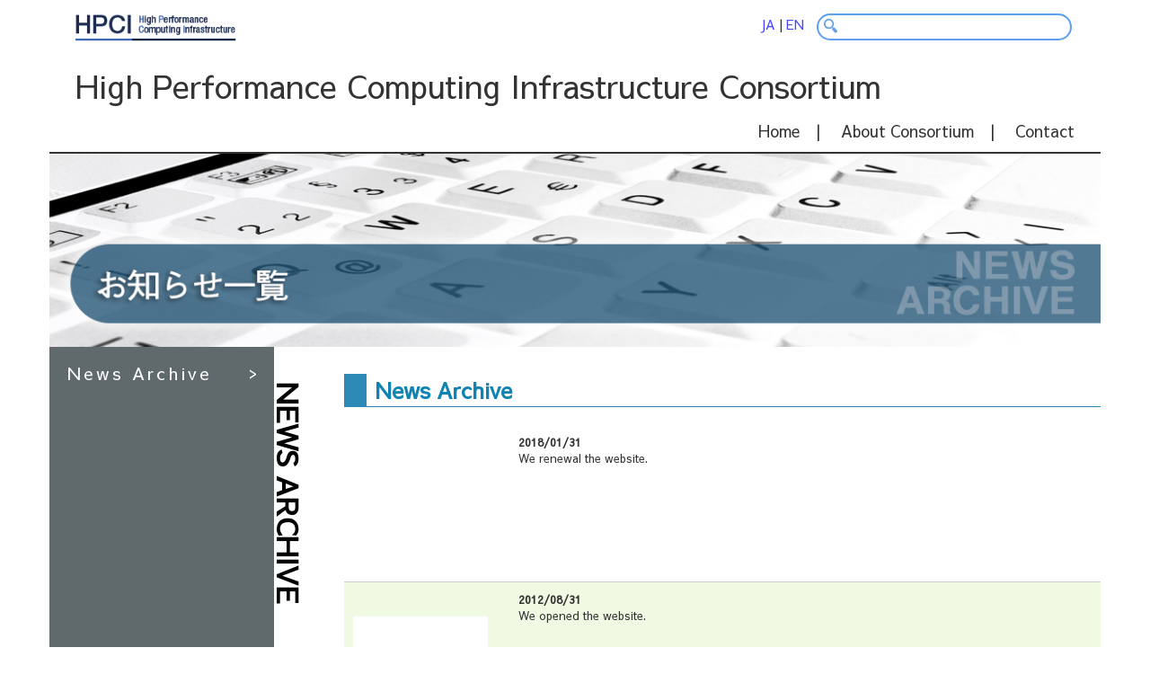

--- FILE ---
content_type: text/html; charset=UTF-8
request_url: https://www.hpci-c.jp/english/news/index.php
body_size: 5170
content:
<!DOCTYPE html>
<html lang="ja">
	<head>
		<meta charset="utf-8">
		<meta http-equiv="X-UA-Compatible" content="IE=edge">
		<meta http-equiv="Content-Style-Type" content="text/css">
		<meta http-equiv="Content-Script-Type" content="text/javascript">
		<meta name="viewport" content="width=device-width, initial-scale=0.85">
		<meta content="This page is a page of the High-Performance Computing Infrastructure Consortium." name="description" />
		<meta content="High Performance Computing Infrastructure,Home page," name="keywords" />
		<meta property="og:title" content="High Performance Computing Infrastructure Consortium" />
		<meta property="og:type" content="article" />
		<meta property="og:url" content="http://www.hpci-c.jp/" />
		<meta property="og:locale" content="ja_JP" />
		<meta property="og:image" content="http://profile.ak.fbcdn.net/images/logo.gif" />
		<meta property="og:site_name" content="High Performance Computing Infrastructure Consortium" />
		<meta property="og:description" content="This page is a page of the High-Performance Computing Infrastructure Consortium." />

		<link href="https://fonts.googleapis.com/earlyaccess/sawarabigothic.css" rel="stylesheet" />

		<script src="/english/js/jquery.min.js" type="text/javascript"></script>
		<script src="/english/js/height.js" type="text/javascript"></script>		<!-- div高さ調整jquery -->
		<script src="/english/js/cssmenu/script.js" type="text/javascript"></script>

		<link href="/english/js/cssmenu/styles.css" rel="stylesheet" type="text/css" />

		<link href="/english/css/style.css" rel="stylesheet" type="text/css" />
		<link href="/english/css/style_xs.css" rel="stylesheet" type="text/css" />
		<link href="/english/css/style_md.css" rel="stylesheet" type="text/css" />
		<link href="/english/css/style_lg.css" rel="stylesheet" type="text/css" />

		<title>News Archive|High Performance Computing Infrastructure Consortium</title>

	</head>

	<body>

		<div class="container" id="top">

			<div class="head">
	<div class="site_info">
		<div class="logo"><a href="/english/index.php"><img src="/english/image/icon_logo.png" alt="HPCI Consortium Logo Image" /></a></div>
		<div class="ctrl">
			<div class="lang"><a href="/">JA</a> | <a href="/english/">EN</a>　</div>
			<div class="search">
				<div class="box">
					<form method="get" action="https://www.google.co.jp/search">
						<div class="icon"><input type="image" src="/image/icon_search.jpg" class="btnimg" name="btnG" value=" Search " /></div>
						<div class="inbox">
							<input type="text" name="q" maxlength="50" class="textbox" value="" />
							<input type="hidden" name="ie" value="UTF-8" />
							<input type="hidden" name="oe" value="UTF-8" />
							<input type="hidden" name="hl" value="ja" />
							<input type="hidden" name="domains" value="hpci-c.jp" />
							<input type="hidden" name="sitesearch" value="hpci-c.jp" checked="checked" />
						</div>
					</form>
				</div>
			</div>
		</div>
		<div style="clear: both;"></div>
		<div class="name">High Performance Computing Infrastructure Consortium</div>
		<div class="subname"></div>
		<div style="clear: both;"></div>
	</div>
</div>

<div class="menu">
	<ul>
		<li><a href="/english/index.php">Home</a></li>
		<li><a href="/english/about/index.html">About Consortium</a></li>
		<li><a href="/english/siteinfo/contactus.html">Contact</a></li>
	</ul>
</div>
			<!-- 帯 -->
<img src="/image/top_news.png" width="100%" style="margin: 0; padding: 0; max-height: 220px;" class="obi" alt="お知らせ一覧" />
<img src="/image/top_news_xs.png" width="100%" style="margin: 0; padding: 0; max-height: 220px;" class="obi_xs" alt="お知らせ一覧" />

			<!-- サブページコンテンツ -->
			<div class="sub_contents">

				<!-- 左サブページメニュー -->
<div class="side_menu">
	<ul id="smenu">
		<a href="index.php"><li>News Archive</li></a>
	</ul>
	<div class="line">
		NEWS ARCHIVE
	</div>
</div>

<!--div id='cssmenu'>
	<ul>
	</ul>
</div-->

				<div class="side_contents">

					<h2>News Archive</h2>
					<table class="news">
												<tr>
							<td class="image"><img src="image/noinfo.png" width="150px" style="max-width: 150px; max-height: 150px;" /></td>
							<td class="note">
								<b>2018/01/31</b><br>
								We renewal the website.
							</td>
						</tr>
						<tr>
							<td class="image"><img src="image/noinfo.png" width="150px" style="max-width: 150px; max-height: 150px;" /></td>
							<td class="note">
								<b>2012/08/31</b><br>
								We opened the website.
							</td>
						</tr>
					</table>
				</div>

			</div>

			<div class="footer">
	<div style="text-align: right; padding-right: 0px;"><a href="#top"><img class="btn_top" src="/english/image/btn_top.png" alt="back to top" /></a></div>
	<div style="border-top: 2px solid #5D5D5D;"></div>
	<div class="sitemap"><a href="/english/siteinfo/sitemap.html">Site map</a>　<a href="/english/siteinfo/contactus.html">contact us</a></div>
	<div class="copyright">
		Copyright © High Performance Computing Infrastructure Consortium
	</div>
</div>

		</div>

	</body>
</html>



--- FILE ---
content_type: text/css
request_url: https://www.hpci-c.jp/english/css/style.css
body_size: 5721
content:
@charset "UTF-8";
/* CSS Document */
/* for HPCI-C (2017/11/15) */

/* Import Japanease Font */
@import url("https://fonts.googleapis.com/earlyaccess/sawarabigothic.css");

/* common style */


*, *:before, *:after {
	-webkit-box-sizing: border-box;
		 -moz-box-sizing: border-box;
			 -o-box-sizing: border-box;
			-ms-box-sizing: border-box;
					box-sizing: border-box;
	margin: 0;
	padding: 0;
}

body{
	background-color: #fff;
	font-family: "Sawarabi Gothic";
	color: #333;
}

.container{
	max-width: 1200px;
	min-width: 400px;
	margin: 0 auto;
	height: auto;
	overflow: hidden;
}

a{
	color: #44F;
	text-decoration: none;
}

a:link{
	color: #44F;
	text-decoration: none;
}

a:visited{
	color: #44F;
	text-decoration: none;
}

a:hover{
	color: #11F;
	text-decoration: none;
}

a:active{
	color: #88F;
	text-decoration: none;
}

/* top page slider */

.slider img{
	max-width: 100%;
	height: auto;
}

	.slider a img:hover{
		opacity: 0.9;
	}

.link a::before{
	content: '';
	display: inline-block;
	width: 18px;
	height: 18px;
	vertical-align: middle;
	background: url(../image/icon_link.png);
	background-size: contain;
	margin: -2px 5px 0px 0px;
	vertical-align: middle;
}

.link a{
	font-size: 0.9rem;
	color: #2222FF;
}

.link a:hover{
	background-color: #fff;
	text-decoration: underline;
}

.btn_wk{
	width: 100%;
	margin-top: 20px;
	margin-left: auto;
	margin-right: auto;
}

	.btn_mg{
		width: 50%;
		float: left;
	}

	.btn_mb{
		width: 25%;
		float: left;
	}

	.btn_tg{
		width: 18.9%;
		float: left;
	}

p.img-right{
	float:right;
	margin:0 0 14px 14px;
	padding-right:10px;
}

#smenu a{
	color: #fff;
}

#smenu a:link{
	color: #fff;
}

#smenu a:visited{
	color: #fff;
}

#smenu a:hover{
	color: #3986B3;
}

table{
	font-size: 0.9rem;
	width: 100%;
	border-collapse: collapse;
}

table tr{
}

table tr td{
	padding-right: 20px;
}

table.history{
	width: 100%;
	border-collapse: collapse;
	font-size: 0.8rem;
}

table.history tr{
}

table.history tr th{
	border-bottom: 1px solid #ccc;
	padding: 10px;
}

table.history tr td{
	border-bottom: 1px solid #ccc;
	padding: 10px;
}

table.history tbody tr:nth-child(even){
	background: #F0FAE2;
}

table.history tbody tr:nth-child(odd){
	background: #FFFFFF;
}

table.member{
	width: 100%;
	border-collapse: collapse;
	font-size: 0.8rem;
}

table.member tr{
}

table.member tr th{
	border-bottom: 1px solid #ccc;
	padding: 10px;
}

table.member tr td{
	border-bottom: 1px solid #ccc;
	padding: 10px;
}

table.member tr th.name, td.name{
	width: 25%;
	text-align: left;
}

table.member tr th.affiliation, td.affiliation{
	width: 38%;
	text-align: left;
}

table.member tr th.postcode, td.postcode{
	width: 10%;
	text-align: left;
}

table.member tr th.address, td.address{
	width: 27%;
	text-align: left;
}

table.member tr th.name2, td.name2{
	width: 20%;
}

table.member tr th.affiliation2, td.affiliation2{
	width: 80%;
}

table.member tbody tr:nth-child(even){
	background: #F0FAE2;
}

table.member tbody tr:nth-child(odd){
	background: #FFFFFF;
}

.side_contents ol{
	padding: 0px 0px 10px 30px;
	font-size: 0.9rem;
	text-align: justify;
	text-justify: inter-ideograph;
	-ms-text-justify: inter-ideograph;
}

.side_contents ul{
	text-align: justify;
	text-justify: inter-ideograph;
	-ms-text-justify: inter-ideograph;
}

.side_contents .sub_frame{
	padding-left: 0px;
	width: 100%;
}

table.news{
	width: 100%;
	border-collapse: collapse;
	font-size: 0.8rem;
}

table.news tr{
}

table.news tr th{
	border-bottom: 1px solid #ccc;
	padding: 10px;
}

table.news tr td{
	border-bottom: 1px solid #ccc;
	padding: 10px;
}

table.news tr td.image{
	width: 15%;
}

table.news tr td.note{
	vertical-align: top;
	width: 70%;
}

table.news tbody tr:nth-child(even){
	background: #F0FAE2;
}

table.news tbody tr:nth-child(odd){
	background: #FFFFFF;
}

ul.link{
	list-style-type: none;
}

ul.link li{
	line-height: 2.0em;
	font-size: 0.9rem;
	padding-left: 15px;
}

/*
===============================================================================
	メールマガジンページ
===============================================================================
*/
#magazine .person-name{
	color: #58595b;
	font-weight: bold;
}

#magazine .img-box{
	color: #555;
	border: 1px solid #CCC;
	background-color: #EFEFEF;
}

#magazine .img-box.fit{
	margin: 0 auto;
	display: table;
	width: 100px;
	width: auto;
	height: auto;
	overflow: hidden;
	padding-bottom: 10px;
}

#magazine .img-box.full{
	padding: 5px;
	max-width: 550px;
	overflow: auto;
	margin: auto;
	margin-bottom: 10px;
}

#magazine .img-box.left{
	padding: 5px;
	max-width: 250px;
	overflow: auto;
	margin-right: 15px;
	float: left;
}

#magazine .img-box.right{
	padding: 5px;
	max-width: 250px;
	overflow: auto;
	margin-left: 15px;
	float: right;
}

#magazine .note{
	font-size: 0.8rem;
	line-height: 1.8em;
	text-align: justify;
	text-justify: inter-ideograph;
	-ms-text-justify: inter-ideograph;
	margin-bottom: 10px;
}

	#magazine .note.right{
		text-align: right;
	}

#magazine .fig{
	font-size: 0.7rem;
	line-height: 1.6em;
	text-align: left;
	margin: -4px 0px -5px 3px;
}

#magazine .date{
	font-size: 1.0rem;
	line-height: 1em;
}

#magazine ol{
	font-size: 0.8rem;
	margin: 0px 0px 5px 22px;
	padding: 0;
}

#magazine ol li{
	font-size: 0.8rem;
	padding: 0;
}

#magazine ul{
	font-size: 0.8rem;
	margin: 0px 0px 5px 22px;
	padding: 0;
}

#magazine ul li{
	font-size: 0.8rem;
	padding: 0;
}



--- FILE ---
content_type: text/css
request_url: https://www.hpci-c.jp/english/css/style_xs.css
body_size: 14866
content:
@charset "UTF-8";
/* CSS Document */
/* for HPCI-C (2017/11/15) */

.container{
	padding: 15px 10px 10px 10px;
}

h2{
	color: #1183B3;
	font-size: 1.3rem;
	margin: 0;
	padding: 0;
	margin-top: 20px;
	margin-bottom: 20px;
	border-bottom: 1px solid #2D89B5;
	width: 100%;
	border-left: 25px solid #2D89B5;
	padding-left: 10px;
}

h2.double{
	line-height: 1em;
}

h3::before{
	content: '■';
	width: 1em;
	color: #52B1B6;/*5c9ee7;*/
	margin: 0px 7px 0px 0px;
	line-height: 1.5em;
	font-size: 1.3rem;
}

h3{
	font-size: 1.1rem;
	font-weight: bold;
	line-height: 1.5em;
	color: #000;
	margin: 10px 0px 10px 0px;
	text-indent: -30px;
	padding-left: 30px;
}

h3.sub::before{
	content: '■';
	width: 1em;
	color: #89d3d7;/*5c9ee7;*/
	margin: 0px 7px 0px 0px;
	line-height: 1.5em;
	font-size: 1.3rem;
}

h3.sub{
	font-size: 1.1rem;
	font-weight: bold;
	line-height: 1.5em;
	color: #000;
}

h4{
	font-size: 1rem;
	font-weight: bold;
	line-height: 1.3em;
	color: #000;
	margin: 0;
	padding: 0;
}

p.mleft{
	margin-left: 10px;
}


h6{
	font-size: 0.8rem;
	line-height: 1em;
	margin: 0;
	padding: 0;
}

p{
	margin: 0px;
	padding: 0px;
	font-size: 0.9rem;
	margin-bottom: 2em;
	text-align: justify;
	text-justify: inter-ideograph;
	-ms-text-justify: inter-ideograph;
}

p.small{
	font-size: 0.8rem;
}

p.xsmall{
	font-size: 0.7rem;
}

/* <p>に付随する*/
.list_item{
	line-height: 1em;
	margin-left: 30px;
	margin-bottom: 0.5em;
}

/*
===============================================================================
	ページヘッダ
===============================================================================
*/

.head{
	margin: 0 auto;
	height: auto;
	overflow: hidden;
	width: 100%;
}

	.head .site_info{
		width: 100%;
	}

		.site_info .logo{
			text-align: left;
			float: left;
			max-width: 170px;
		}

			.logo img{
				width: 80%;
			}

		.site_info .ctrl{
			float: right;
			width: 250px;
			margin-bottom: 20px;
		}

			.ctrl .lang{
				float: left;
				margin-top: 2px;
				font-size: 0.9rem;
			}

			.ctrl .search{
				text-align: right;
				width: 180px;
				display: inline-block;
				margin-left: auto;
			}

				.search .box{
					border: 2px solid #5D9FEE;
					-webkit-border-radius: 15px;
					-moz-border-radius: 15px;
					border-radius: 15px;
					width: 99.5%;
					height: 25px;
					float: left;
				}

				.search .icon{
					float: left;
					width: 20px;
					padding: 0px 0px 0px 4px;
				}

				.search .icon .btnimg{
					width: 90%;
				}

				.search .inbox{
					float: left;
					padding: 0px 5px 0px 5px;
					width: 85%
				}

				.search .textbox{
					border: none;
					height: 16px;
					width: 100%;
					font-size: 0.9rem;
					margin: 0;
					padding: 0;
				}

				.search img{
					width: 90%;
				}

		.site_info .name{
			text-align: center;
			font-size: 1.5rem;
		}

		.site_info .subname{
			text-align: center;
			font-size: 1.2rem;
			padding-top: 0px;
			color: #666;
		}

/*
===============================================================================
	トップメニュー
===============================================================================
*/

.menu{
	width: 95%;
	height: auto;
	overflow: hidden;
	margin: 0 auto;
	text-align: center;
	font-size: 0.8em;
	padding: 10px 0px 10px 0px;
}

	.menu ul{
		padding: 0;
		margin: 0;
	}

	.menu ul li{
		display: inline-block;
	}

	.menu ul li:after{
		content: '　|　';
	}

	.menu ul li:last-child:after{
		content: '';
	}

	.menu ul li > a {
		color: #333;
		position: relative;
		display: inline-block;
		text-decoration: none;
		border: none;
	}

	.menu ul li > a:hover{
		color: #8785E4;
	}

	.menu ul li > a::after {
		color: #333;
		position: absolute;
		bottom: -2px;
		left: 0;
		content: '';
		width: 100%;
		height: 1px;
		background: #8785E4;
		transform: scale(0, 1);
		transform-origin: center top;
		transition: transform .3s;
	}

	.menu ul li > a:hover::after {
		transform: scale(1, 1);
	}

/*
===============================================================================
	コンテンツ
===============================================================================
*/

.contents{
	width: 99.5%;
	height: auto;
	overflow: hidden;
	margin: 0 auto;
}

/*
===============================================================================
	トップページ
===============================================================================
*/

/* 一覧ボタン */

.viewmark{
	background-color: #909090;
	color: #fff;
	width: 50px;
	height: 25px;
	line-height: 25px;
	text-align: center;
	border-radius: 2px 2px 2px 2px;
}

/* タイトルのサブ日本語(研究者インタビュー、お知らせ、理事長挨拶 */
.top .title .sub{
	font-size: 0.9rem;
	color: #333;
	margin-left: 20px;
}

.top .title{
	float:left;
	color: #87DBDE;
	font-size: 1.5rem;
	font-weight: bold;
}

.top .jump{
	float:right;
	height: 20px;
	margin-top: 10px;
}

.top .jump a{
	font-size: 0.7rem;
}

/* interview */

.interview{
	width: 100%;
	float: none;
	height: auto;
	overflow: hidden;
	font-size: 0.7rem;
}

	.interview .top{
		width: 100%;
	}

	.interview .frame{
		width: 100%;
		border: 1px solid #ccc;
		height: auto;
		overflow: hidden;
		padding: 0;
		margin: 0px 0px 10px 0px;
		font-size: 0.8rem;
	}

		.interview .frame img{
			width: 100%;
			float: none;
			padding: 0;
			margin: 0;
		}

		.interview .frame img:hover{
			opacity: 0.8;
			filter: alpha(opacity=80);
			-ms-filter: "alpha(opacity=80)";
		}

		.interview .frame .title{
			width: 100%;
			float: none;
			padding: 0px 15px 0px 15px;
			margin: 0;
			color: #000;
		}

		.interview .frame .main{
			color: #222;
			margin: 0;
			padding: 0;
			line-height: 1em;
		}

		.interview .frame .main:hover{
			color: #229;
		}

		.interview .frame .subs{
			color: #87DBDE;
			margin: 0px 0px 10px 0px;
			padding: 0;
			line-height: 1em;
		}

		.interview .frame .date{
			color: #333;
			margin: 0;
			padding: 0;
			line-height: 1.5em;
			font-size: 0.7rem;
		}

/* news, what's new */

.news{
	width: 100%;
	height: 350px;
	overflow: hidden;
}

	.news:after{
		clear: both;
	}

	.news .info{
		overflow: auto;
		height: 305px;
		width: 100%;
		font-size: 0.8rem;
	}

		.news .info .item{
			border-top: 2px dashed #87DBDE;
			padding: 15px 0px 15px 0px;
		}

		.item .image{
			width: 125px;
			float: left;
		}

		.item .note{
			width: 65%;
			float: right;
		}

/* greeting */
.greeting{
	width: 100%;
	height: auto;
	overflow: hidden;
	margin-top: 20px;
}

	.greeting .top{
		width: 100%;
	}


	.greeting .frame{
		background: linear-gradient(135deg, #909090, #D0D0D0);
		color: #fff;
		height: auto;
		overflow: hidden;
		width: 100%;
		padding: 15px;
		font-size: 0.7rem;
		text-align: justify;
		text-justify: inter-ideograph;
		-ms-text-justify: inter-ideograph;
	}

		.greeting .frame .riji{
			width: 40%;
			float: right;
			padding: 5px 5px 10px 10px;
			margin-right: 0px;
		}

	a.greeting{
		color: #fff;
		text-decoration: underline;
	}

	a.greeting:link{
		color: #fff;
		text-decoration: underline;
	}

	a.greeting:visited{
		color: #fff;
		text-decoration: underline;
	}

	a.greeting:hover{
		color: #00f;
		text-decoration: underline;
	}

/*
===============================================================================
	ページフッター
===============================================================================
*/

.footer{
	width: 100%;
	margin-top: 50px;
	text-align: center;
}

	.footer .copyright{
		padding: 0px 0px 0px 0px;
		font-size: 0.7rem;
	}

	.footer .sitemap{
		padding: 0px 0px 0px 0px;
		font-size: 0.7rem;
		text-align: center;
	}

/*
===============================================================================
	サブページ
===============================================================================
*/

.obi{
	border-top: 2px solid #333;
	padding: 0;
	margin: 0;
	max-height: 220px;
	overflow: hidden;
	display: none;
}

.obi_xs{
	border-top: 2px solid #333;
	padding: 0;
	margin: 0px 0px 15px 0px;
	max-height: 220px;
	overflow: hidden;
	display: block;
}

.sub_contents{
	width: 100%;
	height: auto;
	overflow: hidden;
	padding: 0;
	margin: 0 auto;
}

.side_menu{						/* xs時無効 */
	width: 28%;
/*	min-width: 290px;
	max-width: 330px;*/
	height: 1200px;
	overflow: hidden;
	padding: 0;
	margin: 0;
	float:left;
	display: none;
}

	.side_menu ul{							/* xs時無効 */
		margin: 0;
		padding: 0px;
		font-size: 20px;
		letter-spacing: 3px;
		float: left;
		background-color: #60696B;
		color: #fff;
		height: 1200px;
		width: 250px;
	}

	.side_menu ul li{						/* xs時無効 */
		list-style-type: none;
		display: block;
		padding: 15px 20px 15px 20px;
		position: relative;
	}

	.side_menu ul li:after{			/* xs時無効 */
		content: '>';
		position: absolute;
		top: 50%;
		right: 15px;
		margin-top: -15px;
	}

	.side_menu ul li:hover{			/* xs時無効 */
		background: linear-gradient(135deg, #90829B, #C6BFC5);
		background-color: #92849C;
	}

	.side_menu .line{						/* xs時無効 */
		float: left;
		width: 40px;
		-webkit-writing-mode: vertical-rl;
		-ms-writing-mode: tb-rl;
		writing-mode: vertical-rl;
		font-size: 30px;
		padding-top: 40px;
		font-weight: bold;
		color: #000;
	}

	.side_contents{
/*		width: auto;*/
		width: 100%;
		float: left;
		height: auto;
		overflow: hidden;
		padding: 0px;
	}

ol#list1{
	counter-reset:number; /*数字をリセット*/
	list-style-type: none!important; /*数字を一旦消す*/
	padding:0em;
/*					background: #f5faff;*/
	padding-bottom: 20px;
}

	ol#list1 li{
		position: relative;
		padding-left: 30px;
		line-height: 1.5em;
		padding: 0.5em 0.5em 0.5em 40px;
		font-size: 0.9rem;
		font-weight: bold;
	}

	ol#list1 li:before{
		/* 以下数字をつける */
		position: absolute;
		counter-increment: number;
		content: counter(number);
		/*以下数字のデザイン変える*/
		display:inline-block;
		background: #52B1B6;/*5c9ee7;*/
		color: white;
		font-family: 'Avenir','Arial Black','Arial',sans-serif;
		font-weight:bold;
		font-size: 1.2rem;
		border-radius: 50%;
		left: 0;
		width: 28px;
		height: 28px;
		line-height: 28px;
		text-align:center;
		/*以下 上下中央寄せのため*/
		top: 50%;
		-moz-transform: translateY(-50%);
			-webkit-transform: translateY(-50%);
			-o-transform: translateY(-50%);
			-ms-transform: translateY(-50%);
			transform: translateY(-50%);
	}

ul#list2{
	list-style-type: none!important; /*数字を一旦消す*/
	padding: 0em;
	padding-bottom: 20px;
	margin: 0;
}

	ul#list2 li{
		position: relative;
	/*					padding-left: 30px;*/
		line-height: 1.5em;
		padding: 0.5em 0.5em 0.5em 30px;
		font-size: 0.9rem;
		font-weight: bold;
		margin: 0;
	}

	ul#list2 li:before{
		position: absolute;
		content: '';
		display:inline-block;
		background: #52B1B6;/*5c9ee7;*/
		font-size: 1.8rem;
		left: 0;
		width: 15px;
		height: 15px;
		line-height: 15px;
		text-align:center;
		margin: 0;
		padding: 0;
		/*以下 上下中央寄せのため*/
		top: 50%;
		-moz-transform: translateY(-50%);
			-webkit-transform: translateY(-50%);
			-o-transform: translateY(-50%);
			-ms-transform: translateY(-50%);
			transform: translateY(-50%);
	}

#cssmenu{
	display: block;
}

.btn_top{
	margin-right: 0px;
}

.side_contents .box{
	width: 100%;
	height: auto;
	overflow: hidden;
}

	.side_contents .box.line{
		background: url(../image/bg_dot_01.gif) left bottom repeat-x;
	}

	.side_contents .box .left{
		float: none;
		width: 100%;
	}

	.side_contents .box .left2{
		float: none;
		width: 100%;
	}

	.side_contents .box .right{
		float: none;
		width: 100%;
		text-align: center;
		padding: 10px;
	}

	.side_contents .box .right2{
		float: none;
		width: 100%;
		text-align: center;
		padding: 10px;
	}

	.side_contents .box .right .article{
		width: 98%;
		text-align: left;
		margin: auto;
	}

	.side_contents .box .right img{
		display: block;
		margin: auto;
		margin-bottom: 15px;
	}

	.side_contents .box .right2 img{
		display: block;
		margin: auto;
	}

	.side_contents .box .right2 .center{
		display: block;
		text-align: center;
		margin: auto;
		margin-bottom: 15px;
		font-size: 0.7rem;
	}

p.swf{
	width:670px;
	margin:0 auto;
	margin-bottom: 26px;
	display: none;
}

/*
===============================================================================
人材育成
===============================================================================
*/

.man{
	border: 1px solid #2D89B5/*2A5475*/;
	height: auto;
	overflow: hidden;
	margin-bottom: 20px;
	width: 100%;
	text-align: justify;
	text-justify: inter-ideograph;
	-ms-text-justify: inter-ideograph;
}

.man .title{
	background-color: #2D89B5/*2A5475*/;
	font-size: 1.4rem;
	font-weight: bold;
	color: #fff;
	line-height: 1.6em;
	width: 100%;
	overflow: hidden;
	padding: 0px 15px 0px 15px;
}

.man .contents{
	height: auto:
	overflow: hidden;
	width: 100%;
	padding: 20px;
	font-size: 0.9rem;
	color: #333;
	background-color: #fff;
	line-height: 1.8em;
}

.man .contents .date::before{
	content: '開催日: ';
}

.man .contents .date{
	text-indent: -53px;
	padding-left: 53px;
}

.man .contents .location::before{
	content: '場　所: ';
}

.man .contents .location{
	text-indent: -53px;
	padding-left: 53px;
}

.man .contents .sponsor::before{
	content: '主　催: ';
}

.man .contents .sponsor{
	text-indent: -53px;
	padding-left: 53px;
}

.man .contents .link::before{
	content: '参　照: ';
}

.man .contents .link{
	text-indent: -53px;
	padding-left: 53px;
}

.man .contents .link a::before{
	content: '';
	display: inline-block;
	width: 0px;
	height: 0px;
	background: none;
	margin: 0;
}

.man .contents .info::before{
	content: '備　考: ';
}

.man .contents .info{
	text-indent: -53px;
	padding-left: 53px;
}

/* 検索ボックス */
.sbox{
	height: 80px;
	width: 100%;
	font-size: 0.8rem;
	background-color: #ccc;
	padding: 10px;
	margin-bottom: 20px;
}

	/* 期間 */
	.sbox .period{
		float: left;
	}

	/* 件数 */
	.sbox .limit{
		float: left;
	}

	/* キーワード */
	.sbox .keyword{
		clear: both;
		float: left;
	}

	/* 検索ボタン */
	.sbox .button{
		float: left;
		margin-left: 10px;
	}


--- FILE ---
content_type: text/css
request_url: https://www.hpci-c.jp/english/css/style_md.css
body_size: 15016
content:
@charset "UTF-8";
/* CSS Document */
/* for HPCI-C (2017/11/15) */

@media (min-width: 760px){

.container{
	padding: 15px 10px 10px 10px;
}

h2{
	color: #1183B3;
	font-size: 1.5rem;
	margin: 0;
	padding: 0;
	margin-top: 20px;
	margin-bottom: 20px;
	border-bottom: 1px solid #2D89B5;
	width: 100%;
	border-left: 25px solid #2D89B5;
	padding-left: 10px;
}

h2.double{
	line-height: 1em;
}

h3::before{
	content: '■';
	width: 1em;
	color: #52B1B6;/*5c9ee7;*/
	margin: 0px 7px 0px 0px;
	line-height: 1.5em;
	font-size: 1.3rem;
}

h3{
	font-size: 1.1rem;
	font-weight: bold;
	line-height: 1.5em;
	color: #000;
	margin: 10px 0px 10px 0px;
	text-indent: -30px;
	padding-left: 30px;
}

h3.sub::before{
	content: '■';
	width: 1em;
	color: #89d3d7;/*5c9ee7;*/
	margin: 0px 7px 0px 0px;
	line-height: 1.5em;
	font-size: 1.3rem;
}

h3.sub{
	font-size: 1.1rem;
	font-weight: bold;
	line-height: 1.5em;
	color: #000;
}

h4{
	font-size: 1rem;
	font-weight: bold;
	line-height: 1.3em;
	color: #000;
	margin: 0;
	padding: 0;
}

p.mleft{
	margin-left: 10px;
}


h6{
	font-size: 0.8rem;
	line-height: 1em;
	margin: 0;
	padding: 0;
}

p{
	margin: 0px;
	padding: 0px;
	font-size: 0.9rem;
	margin-bottom: 2em;
	text-align: justify;
	text-justify: inter-ideograph;
	-ms-text-justify: inter-ideograph;
}

p.small{
	font-size: 0.8rem;
}

/* <p>に付随する*/
.list_item{
	line-height: 1em;
	margin-left: 30px;
	margin-bottom: 0.5em;
}

/*
===============================================================================
	ページヘッダ
===============================================================================
*/

.head{
	margin: 0 auto;
	height: auto;
	overflow: hidden;
	width: 100%;
}

	.head .site_info{
		width: 100%;
	}

		.site_info .logo{
			text-align: left;
			float: left;
			max-width: none;
		}

			.logo img{
				width: 80%;
			}

		.site_info .ctrl{
			float: right;
			width: 302px;
			margin-bottom: 20px;
		}

			.ctrl .lang{
				float: left;
				margin-top: 2px;
				font-size: 0.9rem;
			}

			.ctrl .search{
				text-align: right;
				width: 230px;
				display: inline-block;
				margin-left: auto;
			}

				.search .box{
					border: 2px solid #5D9FEE;
					-webkit-border-radius: 15px;
					-moz-border-radius: 15px;
					border-radius: 15px;
					min-width: 120px;
					max-width: 225px;
					height: 30px;
					float: left;
				}

				.search .icon{
					float: left;
					width: 25px;
					padding: 3px;
				}

				.search .icon .btnimg{
					width: 90%;
				}

				.search .inbox{
					float: left;
					padding: 4px 5px 0px 5px;
					width: 180px; /* textboxと同じにする */
				}

				.search .textbox{
					border: none;
					height: 16px;
					width: 170px; /* inboxと同じにする */
					font-size: 0.9rem;
					margin: 0;
					padding: 0;
				}

				.search img{
					width: 90%;
				}

		.site_info .name{
			text-align: left;
			font-size: 1.5rem;
			float: left;
		}

		.site_info .subname{
			text-align: left;
			font-size: 0.9rem;
			margin-left: 20px;
			padding-top: 10px;
			float: left;
			color: #666;
		}

/*
===============================================================================
	トップメニュー
===============================================================================
*/

.menu{
	width: 98%;
	height: auto;
	overflow: hidden;
	margin: 0 auto;
	text-align: right;
	font-size: 0.9rem;
	padding: 10px 0px 10px 0px;
}

	.menu ul{
		padding: 0;
		margin: 0;
	}

	.menu ul li{
		display: inline-block;
	}

	.menu ul li:after{
		content: '　|　';
	}

	.menu ul li:last-child:after{
		content: '';
	}

	.menu ul li > a {
		color: #333;
		position: relative;
		display: inline-block;
		text-decoration: none;
		border: none;
	}

	.menu ul li > a:hover{
		color: #8785E4;
	}

	.menu ul li > a::after {
		color: #333;
		position: absolute;
		bottom: -2px;
		left: 0;
		content: '';
		width: 100%;
		height: 1px;
		background: #8785E4;
		transform: scale(0, 1);
		transform-origin: center top;
		transition: transform .3s;
	}

	.menu ul li > a:hover::after {
		transform: scale(1, 1);
	}

/*
===============================================================================
	コンテンツ
===============================================================================
*/

.contents{
	width: 100%;
	height: auto;
	overflow: hidden;
	margin: 0 auto;
}

/*
===============================================================================
	トップページ
===============================================================================
*/

/* 一覧ボタン */

.viewmark{
	background-color: #909090;
	color: #fff;
	width: 45px;
	height: 20px;
	line-height: 20px;
	text-align: center;
	border-radius: 2px 2px 2px 2px;
	margin-top: 4px;
}

/* タイトルのサブ日本語(研究者インタビュー、お知らせ、理事長挨拶 */
.top .title .sub{
	font-size: 0.9rem;
	color: #333;
	margin-left: 20px;
}

.top .title{
	float:left;
	color: #87DBDE;
	font-size: 1.6rem;
	font-weight: bold;
}

.top .jump{
	float:right;
	height: 20px;
	margin-top: 8px;
}

.top .jump a{
	font-size: 0.7rem;
}

/* interview */

.interview{
	width: 50%;
	float: left;
	height: auto;
	overflow: hidden;
}

	.interview .top{
		width: 100%%;
	}

	.interview .frame{
		width: 100%;
		border: 1px solid #ccc;
		height: auto;
		overflow: hidden;
		padding: 0;
		margin: 0px 0px 10px 0px;
		font-size: 0.8rem;
	}

		.interview .frame img{
			width: 100%;
			float: none;
			padding: 0;
			margin: 0;
		}


		.interview .frame img:hover{
			opacity: 0.8;
			filter: alpha(opacity=80);
			-ms-filter: "alpha(opacity=80)";
		}

		.interview .frame .title{
			width: 95%;
			float: none;
			padding: 2px 0px 0px 10px;
			margin: 0;
			color: #000;
		}

		.interview .frame .main{
			color: #222;
			margin: 0;
			padding: 0;
			line-height: 1em;
		}

		.interview .frame .main:hover{
			color: #229;
		}

		.interview .frame .subs{
			color: #87DBDE;
			margin: 0px 0px 10px 0px;
			padding: 0;
			line-height: 1em;
		}

		.interview .frame .date{
			color: #333;
			margin: 0;
			padding: 0;
			line-height: 1.5em;
			font-size: 0.7rem;
		}

/* news, what's new */

.news{
	width: 100%;	/**/
	float: none;	/**/
	height: 350px;	/**/
	overflow: hidden;
}

	.news:after{
		clear: both;
	}

	.news .top{
		width: 100%;
	}

	.news .info{
		overflow: auto;
		height: 625px;
		width: 100%;
		font-size: 0.8rem;
	}

		.news .info .item{
			border-top: 2px dashed #87DBDE;
			padding: 15px 0px 15px 0px;
		}

		.item .image{
			width: 125px;
			float: left;
		}

		.item .note{
			width: 75%;
			float: right;
		}

/* greeting */

.greeting{
	width: 100%;
	height: auto;
	overflow: hidden;
	margin-top: 20px;
}

	.greeting .top{
		width: 100%;
	}

	.greeting .frame{
		background: linear-gradient(135deg, #909090, #D0D0D0);
		color: #fff;
		height: auto;
		overflow: hidden;
		width: 100%;
		padding: 15px;
		font-size: 0.8rem;
		text-align: justify;
		text-justify: inter-ideograph;
		-ms-text-justify: inter-ideograph;
	}

		.greeting .frame .riji{
			width: 28%;
			float: right;
			padding: 5px 15px 10px 10px;
			margin-right: 15px;
		}

	a.greeting{
		color: #fff;
		text-decoration: underline;
	}

	a.greeting:link{
		color: #fff;
		text-decoration: underline;
	}

	a.greeting:visited{
		color: #fff;
		text-decoration: underline;
	}

	a.greeting:hover{
		color: #00f;
		text-decoration: underline;
	}

/*
===============================================================================
	ページフッター
===============================================================================
*/

.footer{
	width: 100%;
/*	border-top: 2px solid #5D5D5D;*/
	margin-top: 50px;
	text-align: left;
}

	.footer .copyright{
		padding: 0px 0px 0px 0px;
		font-size: 0.8rem;
	}

	.footer .sitemap{
		padding: 0px 0px 0px 0px;
		font-size: 0.8rem;
		text-align: right;
	}

/*
===============================================================================
	サブページ
===============================================================================
*/

.obi{
	border-top: 2px solid #333;
	padding: 0;
	margin: 0px 0px 10px 0px;
	max-height: 220px;
	overflow: hidden;
	display: block;
}

.obi_xs{
	border-top: 2px solid #333;
	padding: 0;
	margin: 0px 0px 15px 0px;
	max-height: 220px;
	overflow: hidden;
	display: none;
}

.sub_contents{
	width: 100%;
	height: auto;
	overflow: hidden;
	padding: 0;
	margin: 0 auto;
}

.side_menu{							/* md時無効 */
/*	min-width: 290px;
	max-width: 330px;*/
	width: 28%;
	height: 1200px;
	overflow: hidden;
	padding: 0;
	margin: 0;
	float:left;
	display: none;
}

	.side_menu ul{							/* md時無効 */
		margin: 0;
		padding: 0px;
		font-size: 20px;
		letter-spacing: 3px;
		float: left;
		background-color: #60696B;
		color: #fff;
		height: 1200px;
		width: 250px;
	}

	.side_menu ul li{						/* md時無効 */
		list-style-type: none;
		display: block;
		padding: 15px 20px 15px 20px;
		position: relative;
	}

	.side_menu ul li:after{			/* md時無効 */
		content: '>';
		position: absolute;
		top: 50%;
		right: 15px;
		margin-top: -15px;
	}

	.side_menu ul li:hover{			/* md時無効 */
		background: linear-gradient(135deg, #90829B, #C6BFC5);
		background-color: #92849C;
	}

	.side_menu .line{					/* md時無効 */
		float: left;
		width: 40px;
		-webkit-writing-mode: vertical-rl;
		-ms-writing-mode: tb-rl;
		writing-mode: vertical-rl;
		font-size: 30px;
		padding-top: 40px;
		font-weight: bold;
		color: #000;
	}

	.side_contents{
		width: 100%;
		float: left;
		height: auto;
		overflow: hidden;
		padding: 0px 0px 10px 0px;
	}

ol#list1{
	counter-reset:number; /*数字をリセット*/
	list-style-type: none!important; /*数字を一旦消す*/
	padding:0em;
/*					background: #f5faff;*/
	padding-bottom: 20px;
}

	ol#list1 li{
		position: relative;
		padding-left: 30px;
		line-height: 1.5em;
		padding: 0.5em 0.5em 0.5em 40px;
		font-size: 1.0rem;
		font-weight: bold;
	}

	ol#list1 li:before{
		/* 以下数字をつける */
		position: absolute;
		counter-increment: number;
		content: counter(number);
		/*以下数字のデザイン変える*/
		display:inline-block;
		background: #52B1B6;/*5c9ee7;*/
		color: white;
		font-family: 'Avenir','Arial Black','Arial',sans-serif;
		font-weight:bold;
		font-size: 1.3rem;
		border-radius: 50%;
		left: 0;
		width: 30px;
		height: 30px;
		line-height: 30px;
		text-align:center;
		/*以下 上下中央寄せのため*/
		top: 50%;
		-moz-transform: translateY(-50%);
			-webkit-transform: translateY(-50%);
			-o-transform: translateY(-50%);
			-ms-transform: translateY(-50%);
			transform: translateY(-50%);
	}

ul#list2{
	list-style-type: none!important; /*数字を一旦消す*/
	padding: 0em;
	padding-bottom: 20px;
	margin: 0;
}

	ul#list2 li{
		position: relative;
	/*					padding-left: 30px;*/
		line-height: 1.5em;
		padding: 0.5em 0.5em 0.5em 30px;
		font-size: 1.0rem;
		font-weight: bold;
		margin: 0;
	}

	ul#list2 li:before{
		position: absolute;
		content: '';
		display:inline-block;
		background: #52B1B6;/*5c9ee7;*/
		font-size: 1.8rem;
		left: 0;
		width: 15px;
		height: 15px;
		line-height: 15px;
		text-align:center;
		margin: 0;
		padding: 0;
		/*以下 上下中央寄せのため*/
		top: 50%;
		-moz-transform: translateY(-50%);
			-webkit-transform: translateY(-50%);
			-o-transform: translateY(-50%);
			-ms-transform: translateY(-50%);
			transform: translateY(-50%);
	}

#cssmenu{
	display: block;
}

.btn_top{
	margin-right: 5px;
}

.side_contents .box{
	width: 100%;
	height: auto;
	overflow: hidden;
}

	.side_contents .box.line{
		background: url(../image/bg_dot_01.gif) left bottom repeat-x;
	}

	.side_contents .box .left{
		float: left;
		width: 55%;
	}

	.side_contents .box .left2{
		float: left;
		width: 75%;
	}

	.side_contents .box .right{
		float: left;
		width: 45%;
		text-align: right;
		padding: 0px;
	}

	.side_contents .box .right2{
		float: left;
		width: 25%;
		text-align: right;
		padding: 10px;
	}

	.side_contents .box .right .article{
		width: 90%;
		text-align: left;
		margin: auto;
	}

	.side_contents .box .right img{
		display: block;
		margin: auto;
		margin-bottom: 15px;
	}

	.side_contents .box .right2 img{
		display: block;
		margin: auto;
	}

	.side_contents .box .right2 .center{
		display: block;
		text-align: center;
		margin: auto;
		margin-bottom: 15px;
		font-size: 0.7rem;
	}

p.swf{
	width:670px;
	margin:0 auto;
	margin-bottom: 26px;
	display: none;
}

/*
===============================================================================
人材育成
===============================================================================
*/

.man{
	border: 1px solid #2D89B5/*2A5475*/;
	height: auto;
	overflow: hidden;
	margin-bottom: 20px;
	width: 100%;
	text-align: justify;
	text-justify: inter-ideograph;
	-ms-text-justify: inter-ideograph;
}

.man .title{
	background-color: #2D89B5/*2A5475*/;
	font-size: 1.4rem;
	font-weight: bold;
	color: #fff;
	line-height: 1.6em;
	width: 100%;
	overflow: hidden;
	padding: 0px 15px 0px 15px;
}

.man .contents{
	height: auto:
	overflow: hidden;
	width: 100%;
	padding: 20px;
	font-size: 0.9rem;
	color: #333;
	background-color: #fff;
	line-height: 2em;
}

.man .contents .date::before{
	content: '開催日: ';
}

.man .contents .date{
	text-indent: -53px;
	padding-left: 53px;
}

.man .contents .location::before{
	content: '場　所: ';
}

.man .contents .location{
	text-indent: -53px;
	padding-left: 53px;
}

.man .contents .sponsor::before{
	content: '主　催: ';
}

.man .contents .sponsor{
	text-indent: -53px;
	padding-left: 53px;
}

.man .contents .link::before{
	content: '参　照: ';
}

.man .contents .link{
	text-indent: -53px;
	padding-left: 53px;
}

.man .contents .link a::before{
	content: '';
	display: inline-block;
	width: 0px;
	height: 0px;
	background: none;
	margin: 0;
}

.man .contents .info::before{
	content: '備　考: ';
}

.man .contents .info{
	text-indent: -53px;
	padding-left: 53px;
}

.sbox{
	height: 40px;
	width: 100%;
	font-size: 0.8rem;
	background-color: #ccc;
	padding: 10px;
	margin-bottom: 20px;
}

	.sbox .period{
		float: left;
	}

	.sbox .limit{
		float: left;
	}

	.sbox .keyword{
		clear: none;
		float: left;
	}

	.sbox .button{
		float: left;
		margin-left: 10px;
	}

}/* end of window size */


--- FILE ---
content_type: text/css
request_url: https://www.hpci-c.jp/english/css/style_lg.css
body_size: 14934
content:
@charset "UTF-8";
/* CSS Document */
/* for HPCI-C (2017/11/15) */

@media (min-width: 1090px){

.container{
	padding: 15px;
}

h2{
	color: #1183B3;
	font-size: 1.5rem;
	margin: 0;
	padding: 0;
	margin-top: 20px;
	margin-bottom: 20px;
	border-bottom: 1px solid #2D89B5;
	width: 100%;
	border-left: 25px solid #2D89B5;
	padding-left: 10px;
}

h2.double{
	line-height: 1em;
}

h3::before{
	content: '■';
	width: 1em;
	color: #52B1B6;/*5c9ee7;*/
	margin: 0px 7px 0px 0px;
	line-height: 1.5em;
	font-size: 1.3rem;
}

h3{
	font-size: 1.1rem;
	font-weight: bold;
	line-height: 1.5em;
	color: #000;
	margin: 10px 0px 10px 0px;
	text-indent: -30px;
	padding-left: 30px;
}

h3.sub::before{
	content: '■';
	width: 1em;
	color: #89d3d7;/*5c9ee7;*/
	margin: 0px 7px 0px 0px;
	line-height: 1.5em;
	font-size: 1.3rem;
}

h3.sub{
	font-size: 1.1rem;
	font-weight: bold;
	line-height: 1.5em;
	color: #000;
}

h4{
	font-size: 1rem;
	font-weight: bold;
	line-height: 1.3em;
	color: #000;
	margin: 0;
	padding: 0;
}

p.mleft{
	margin-left: 10px;
}


h6{
	font-size: 0.8rem;
	line-height: 1em;
	margin: 0;
	padding: 0;
}

p{
	margin: 0px;
	padding: 0px;
	font-size: 0.9rem;
	margin-bottom: 2em;
	text-align: justify;
	text-justify: inter-ideograph;
	-ms-text-justify: inter-ideograph;
}

p.small{
	font-size: 0.8rem;
}

/* <p>に付随する*/
.list_item{
	line-height: 1em;
	margin-left: 30px;
	margin-bottom: 0.5em;
}

/*
===============================================================================
	ページヘッダ
===============================================================================
*/

.head{
	margin: 0 auto;
	height: auto;
	overflow: hidden;
	width: 95%;
}

	.head .site_info{
		width: 100%;
	}

		.site_info .logo{
			text-align: left;
			float: left;
		}

			.logo img{
				width: 80%;
			}

		.site_info .ctrl{
			float: right;
			width: 350px;
			margin-bottom: 20px;
		}

			.ctrl .lang{
				float: left;
				margin-top: 2px;
				font-size: 0.9rem;
			}

			.ctrl .search{
				text-align: right;
				width: 286px;
				display: inline-block;
				margin-left: auto;
			}

				.search .box{
					border: 2px solid #5D9FEE;
					-webkit-border-radius: 15px;
					-moz-border-radius: 15px;
					border-radius: 15px;
					min-width: 120px;
					max-width: 284px;
					height: 30px;
					float: left;
				}

				.search .icon{
					float: left;
					width: 25px;
					padding: 3px;
				}

				.search .icon .btnimg{
					width: 90%;
				}

				.search .inbox{
					float: left;
					padding: 4px 5px 0px 5px;
					width: 220px; /* textboxと同じにする */
				}

				.search .textbox{
					border: none;
					height: 16px;
					width: 210px; /* inboxと同じにする */
					font-size: 0.9rem;
					margin: 0;
					padding: 0;
				}

				.search img{
					width: 90%;
				}

		.site_info .name{
			text-align: left;
			font-size: 2.2rem;
			float: left;
		}

		.site_info .subname{
			text-align: left;
			font-size: 1.3rem;
			margin-left: 40px;
			padding-top: 10px;
			float: left;
			color: #666;
		}

/*
===============================================================================
	トップメニュー
===============================================================================
*/

.menu{
	width: 95%;
	height: auto;
	overflow: hidden;
	margin: 0 auto;
	text-align: right;
	font-size: 1.1rem;
	padding: 10px 0px 10px 0px;
}

	.menu ul{
		padding: 0;
		margin: 0;
	}

	.menu ul li{
		display: inline-block;
	}

	.menu ul li:after{
		content: '　|　';
	}

	.menu ul li:last-child:after{
		content: '';
	}

	.menu ul li > a {
		color: #333;
		position: relative;
		display: inline-block;
		text-decoration: none;
		border: none;
	}

	.menu ul li > a:hover{
		color: #8785E4;
		background-color: #fff;
	}

	.menu ul li > a::after {
		color: #333;
		position: absolute;
		bottom: -2px;
		left: 0;
		content: '';
		width: 100%;
		height: 1px;
		background: #8785E4;
		transform: scale(0, 1);
		transform-origin: center top;
		transition: transform .3s;
	}

	.menu ul li > a:hover::after {
		transform: scale(1, 1);
	}

/*
===============================================================================
	コンテンツ
===============================================================================
*/

.contents{
	width: 97%;
	height: auto;
	overflow: hidden;
	margin: 0 auto;
}

/*
===============================================================================
	トップページ
===============================================================================
*/

/* 一覧ボタン */

.viewmark{
	background-color: #909090;
	color: #fff;
	width: 50px;
	height: 25px;
	line-height: 25px;
	text-align: center;
	border-radius: 2px 2px 2px 2px;
}

/* タイトルのサブ日本語(研究者インタビュー、お知らせ、理事長挨拶 */
.top .title .sub{
	font-size: 1rem;
	color: #333;
	margin-left: 20px;
}

.top .title{
	float:left;
	color: #87DBDE;
	font-size: 1.8rem;
	font-weight: bold;
}

.top .jump{
	float:right;
	height: 20px;
	margin-top: 8px;
}

.top .jump a{
	font-size: 0.8rem;
}

/* interview */

.interview{
	width: 60%;
	float: left;
	height: auto;
	overflow: hidden;
}

	.interview .top{
		width: 100%;
	}

	.interview .frame{
		width: 100%;
		border: 1px solid #ccc;
		height: auto;
		overflow: hidden;
		padding: 0;
		margin: 0px 0px 10px 0px;
		font-size: 0.8rem;
	}

		.interview .frame img{
			width: 55%;
			float: left;
			padding: 0;
			margin: 0;
			color: #000;
		}

		.interview .frame img:hover{
			opacity: 0.8;
			filter: alpha(opacity=80);
			-ms-filter: "alpha(opacity=80)";
		}

		.interview .frame .title{
			width: 40%;
			float: left;
			padding: 15px 0px 0px 15px;
			margin: 0;
			color: #000;
		}

		.interview .frame .main{
			color: #222;
			margin: 0;
			padding: 0;
			line-height: 1em;
		}

		.interview .frame .main:hover{
			color: #229;
		}

		.interview .frame .subs{
			color: #87DBDE;
			margin: 0px 0px 10px 0px;
			padding: 0;
			line-height: 1em;
		}

		.interview .frame .date{
			color: #333;
			margin: 0;
			padding: 0;
			line-height: 1.5em;
			font-size: 0.7rem;
		}


/* news, what's new */

.news{
	width: 100%;	/**/
	float: none;	/**/
	height: 350px;	/**/
	overflow: hidden;
}

	.news:after{
		clear: both;
	}

	.news .info{
		overflow: auto;
		height: 665px;
		width: 100%;
		font-size: 0.8rem;
	}

		.news .info .item{
			border-top: 2px dashed #87DBDE;
			padding: 15px 0px 15px 0px;
		}

		.item .image{
			width: 125px;	/**/
			float: left;
		}

		.item .note{
			width: 85%;	/**/
			float: right;
		}

/* greeting */

.greeting{
	width: 100%;
	height: auto;
	overflow: hidden;
	margin-top: 20px;
}

	.greeting .top{
		width: 100%;
	}

		.greeting .top .jump{
			float:right;
			height: 30px;
			margin-top: 15px;
		}

	.greeting .frame{
		background: linear-gradient(135deg, #909090, #D0D0D0);
		color: #fff;
		height: auto;
		width: 100%;
		padding: 15px;
		font-size: 0.9rem;
		text-align: justify;
		text-justify: inter-ideograph;
		-ms-text-justify: inter-ideograph;
	}

		.greeting .frame .riji{
			width: 28%;
			float: right;
			padding: 5px 15px 0px 15px;
			margin-right: 15px;
		}

	a.greeting{
		color: #fff;
		text-decoration: underline;
	}

	a.greeting:link{
		color: #fff;
		text-decoration: underline;
	}

	a.greeting:visited{
		color: #fff;
		text-decoration: underline;
	}

	a.greeting:hover{
		color: #00f;
		text-decoration: underline;
	}

/*
===============================================================================
	ページフッター
===============================================================================
*/

.footer{
	width: 100%;
/*	border-top: 2px solid #5D5D5D;*/
	margin-top: 50px;
	text-align: left;
}

	.footer .copyright{
		padding: 0px 0px 0px 20px;
		font-size: 0.8rem;
	}

	.footer .sitemap{
		padding: 0px 20px 0px 0px;
		font-size: 0.8rem;
		text-align: right;
	}

/*
===============================================================================
	サブページ
===============================================================================
*/

/* ヘッダトップ画像 */
.obi{
	border-top: 2px solid #333;
	padding: 0;
	margin: 0;
	max-height: 220px;
	overflow: hidden;
	display: block;
}

.obi_xs{
	border-top: 2px solid #333;
	padding: 0;
	margin: 0px 0px 15px 0px;
	max-height: 220px;
	overflow: hidden;
	display: none;
}

/* コンテンツ枠 */
.sub_contents{
	width: 100%;
	height: auto;
	overflow: hidden;
	padding: 0;
	margin: 0 auto;
}

/* メニュー枠 */
.side_menu{
	width: 28%;
	height: 1200px;
	overflow: hidden;
	padding: 0;
	margin: 0;
	float:left;
	display: block;
}

	.side_menu ul{
		margin: 0;
		padding: 0px;
		font-size: 1.2rem;
		letter-spacing: 3px;
		float: left;
		background-color: #60696B;
		color: #fff;
		height: 1200px;
		width: 250px;
	}

	.side_menu ul li{
		list-style-type: none;
		display: block;
		padding: 20px 35px 20px 20px;
		position: relative;
		line-height: 1.0em;
	}

	.side_menu ul li:after{
		content: '>';
		position: absolute;
		top: 50%;
		right: 15px;
		margin-top: -10px;
	}

	.side_menu ul li:hover{
		background: linear-gradient(135deg, #90829B, #C6BFC5);
		background-color: #92849C;
	}

	.side_menu .line{
		float: left;
		width: 40px;
		-webkit-writing-mode: vertical-rl;
		-ms-writing-mode: tb-rl;
		writing-mode: vertical-rl;
		font-size: 2.0rem;
		padding-top: 40px;
		font-weight: bold;
		color: #000;
	}

.side_contents{
	width: 72%;
/*	min-width: 480px;
	max-width: 870px;*/
	float: right;
	height: auto;
	overflow: hidden;
	padding: 10px 0px 0px 0px;
}

ol#list1{
	counter-reset:number; /*数字をリセット*/
	list-style-type: none!important; /*数字を一旦消す*/
	padding:0em;
	padding-bottom: 20px;
}

	ol#list1 li{
		position: relative;
		padding-left: 30px;
		line-height: 1.5em;
		padding: 0.5em 0.5em 0.5em 40px;
		font-size: 1.0rem;
		font-weight: bold;
	}

	ol#list1 li:before{
		/* 以下数字をつける */
		position: absolute;
		counter-increment: number;
		content: counter(number);
		/*以下数字のデザイン変える*/
		display:inline-block;
		background: #52B1B6;/*5c9ee7;*/
		color: white;
		font-family: 'Avenir','Arial Black','Arial',sans-serif;
		font-weight:bold;
		font-size: 1.3rem;
		border-radius: 50%;
		left: 0;
		width: 30px;
		height: 30px;
		line-height: 30px;
		text-align:center;
		/*以下 上下中央寄せのため*/
		top: 50%;
		-moz-transform: translateY(-50%);
			-webkit-transform: translateY(-50%);
			-o-transform: translateY(-50%);
			-ms-transform: translateY(-50%);
			transform: translateY(-50%);
	}

ul#list2{
	list-style-type: none!important;
	padding: 0em;
	padding-bottom: 20px;
	margin: 0;
}

	ul#list2 li{
		position: relative;
		line-height: 1.5em;
		padding: 0.5em 0.5em 0.5em 30px;
		font-size: 1.0rem;
		font-weight: bold;
		margin: 0;
	}

	ul#list2 li:before{
		position: absolute;
		content: '';
		display:inline-block;
		background: #52B1B6;/*5c9ee7;*/
		font-size: 1.8rem;
		left: 0;
		width: 15px;
		height: 15px;
		line-height: 15px;
		text-align:center;
		margin: 0;
		padding: 0;
		/*以下 上下中央寄せのため*/
		top: 50%;
		-moz-transform: translateY(-50%);
			-webkit-transform: translateY(-50%);
			-o-transform: translateY(-50%);
			-ms-transform: translateY(-50%);
			transform: translateY(-50%);
	}

#cssmenu{
	display: none;
}

.btn_top{
	margin-right: 25px;
}

.side_contents .box{
	width: 100%;
	height: auto;
	overflow: hidden;
}

	.side_contents .box.line{
		background: url(../image/bg_dot_01.gif) left bottom repeat-x;
	}

	.side_contents .box .left{
		float: left;
		width: 55%;
	}

	.side_contents .box .left2{
		float: left;
		width: 75%;
	}

	.side_contents .box .right{
		float: left;
		width: 45%;
		text-align: right;
		padding: 0px;
	}

	.side_contents .box .right2{
		float: left;
		width: 25%;
		text-align: right;
		padding: 10px;
	}

	.side_contents .box .right .article{
		width: 90%;
		text-align: left;
		margin: auto;
	}

	.side_contents .box .right img{
		display: block;
		margin: auto;
		margin-bottom: 15px;
	}

	.side_contents .box .right2 img{
		display: block;
		margin: auto;
	}

	.side_contents .box .right2 .center{
		display: block;
		text-align: center;
		margin: auto;
		margin-bottom: 15px;
		font-size: 0.7rem;
	}

p.swf{
	width:670px;
	margin:0 auto;
	margin-bottom: 26px;
	display: block;
}

/*
===============================================================================
人材育成
===============================================================================
*/
.man{
	border: 1px solid #2D89B5/*2A5475*/;
	height: auto;
	overflow: hidden;
	margin-bottom: 20px;
	width: 100.0%;
	font-size: 0.9rem;
	text-align: justify;
	text-justify: inter-ideograph;
	-ms-text-justify: inter-ideograph;
}

.man .title{
	background-color: #2D89B5/*2A5475*/;
	font-size: 1.4rem;
	font-weight: bold;
	color: #fff;
	line-height: 1.6em;
	width: 100%;
	overflow: hidden;
	padding: 0px 15px 0px 15px;
}

.man .contents{
	height: auto:
	overflow: hidden;
	width: 100%;
	padding: 20px;
	font-size: 0.9rem;
	color: #333;
	background-color: #fff;
	line-height: 2em;
}

.man .contents .date::before{
	content: '開催日: ';
}

.man .contents .date{
	text-indent: -53px;
	padding-left: 53px;
}

.man .contents .location::before{
	content: '場　所: ';
}

.man .contents .location{
	text-indent: -53px;
	padding-left: 53px;
}

.man .contents .sponsor::before{
	content: '主　催: ';
}

.man .contents .sponsor{
	text-indent: -53px;
	padding-left: 53px;
}

.man .contents .link::before{
	content: '参　照: ';
}

.man .contents .link{
	text-indent: -53px;
	padding-left: 53px;
}

.man .contents .link a::before{
	content: '';
	display: inline-block;
	width: 0px;
	height: 0px;
	background: none;
	margin: 0;
}

.man .contents .info::before{
	content: '備　考: ';
}

.man .contents .info{
	text-indent: -53px;
	padding-left: 53px;
}

.sbox{
	height: 40px;
	width: 100%;
	font-size: 0.8rem;
	background-color: #ccc;
	padding: 10px;
	margin-bottom: 20px;
}

	.sbox .period{
		float: left;
	}

	.sbox .limit{
		float: left;
	}

	.sbox .keyword{
		clear: none;
		float: left;
	}

	.sbox .button{
		float: left;
		margin-left: 10px;
	}


}/* end of window size */


--- FILE ---
content_type: application/javascript
request_url: https://www.hpci-c.jp/english/js/height.js
body_size: 5439
content:
//----------------------------------------------------------------------------------------------------
// 調整処理
// お知らせ枠(.news)が拡大した際にお知らせ欄(.infov)を追従させる
//----------------------------------------------------------------------------------------------------
jQuery(function($) {
	/* トップページの調整動作 */
/*	var lWin = $('.interview'),
			rWin = $('.news'),
			iWin = $('.infov'),
			timer = false;
	var windowWidth = window.innerWidth;

	// PCの処理
	if(windowWidth > 1090){
		rWin.height(lWin.height());
		iWin.height(lWin.height() - 50);
	// TABの処理
	}else if(windowWidth > 760){
		rWin.height(lWin.height());
		iWin.height(lWin.height() - 50);
	// SPの処理
	}else{
		iWin.height(305);
		rWin.height(350)
	}

	$(document).ready(function(){
		var windowWidth = window.innerWidth;

		// PCの処理
		if(windowWidth > 1090){
			rWin.height(lWin.height());
			iWin.height(lWin.height() - 50);
		// TABの処理
		}else if(windowWidth > 760){
			rWin.height(lWin.height());
			iWin.height(lWin.height() - 50);
		// SPの処理
		}else{
			iWin.height(305);
			rWin.height(350)
		}
	});

	$(window).on("orientationchange resize",function(){
		if (timer !== false) {
			clearTimeout(timer);
		}
		timer = setTimeout(function(){
			var windowWidth = window.innerWidth;

			// PCの処理
			if(windowWidth > 1090){
				rWin.height(lWin.height());
				iWin.height(lWin.height() - 50);
			// TABの処理
			}else if(windowWidth > 760){
				rWin.height(lWin.height());
				iWin.height(lWin.height() - 50);
			// SPの処理
			}else{
				iWin.height(305);
				rWin.height(350)
			}
		}, 200);
	});
*/
});

//----------------------------------------------------------------------------------------------------
// 調整処理
// サブページにおける左側メニューと、コンテンツ内容の高さが一定になるよう調整する。
//----------------------------------------------------------------------------------------------------
jQuery(function($) {
	/* サブページの調整動作 */
	var sUl = $('#smenu'),
		sDiv = $('.side_menu'),
		sCnt = $('.side_contents'),
		timer = false;

	if(sCnt.height() > 1000){
		sUl.height(sCnt.height() + 50);
		sDiv.height(sCnt.height() + 50);
	}

	$(document).ready(function(){
		if(sCnt.height() > 1000){
			sUl.height(sCnt.height() + 50);
			sDiv.height(sCnt.height() + 50);
		}
	});

	$(window).on("orientationchange resize",function(){
		if (timer !== false) {
			clearTimeout(timer);
		}
		timer = setTimeout(function() {
			if(sCnt.height() > 1000){
				sUl.height(sCnt.height() + 50);
				sDiv.height(sCnt.height() + 50);
			}
		}, 200);
	});
});

//----------------------------------------------------------------------------------------------------
// 調整処理
//	ボタン枠の横幅に対して、各ボタンの幅を考慮して配置を調整する。
//	配置は、本会員、提言ボタンに対してmargin-leftでボタン間の空間を調整する。
//	各margin-leftを設定する際に-1をしている理由は、横幅最大値をオーバーフローさせないため。
//----------------------------------------------------------------------------------------------------
jQuery(function($) {
	/* サブページの調整動作 */
	var btn_wk = $('.btn_wk'),
		btn_mg = $('.btn_mg'),
		btn_mb = $('.btn_mb'),
		btn_tg = $('.btn_tg'),
		timer = false;

	var btn_wk_amari = btn_wk.width() - (btn_mg.width() + btn_mb.width() + btn_tg.width());

/*	console.log('wk %d px', btn_wk.width());
	console.log('mg %d px', btn_mg.width());
	console.log('mb %d px', btn_mb.width());
	console.log('tg %d px', btn_tg.width());*/


	btn_mb.css('margin-left', (btn_wk_amari / 2)-1 + "px");
	btn_tg.css('margin-left', (btn_wk_amari / 2)-1 + "px");

/*	console.log('%d px', (btn_wk_amari / 2));*/


	$(document).ready(function(){
		var btn_wk_amari = btn_wk.width() - (btn_mg.width() + btn_mb.width() + btn_tg.width());

/*		console.log('wk %d px', btn_wk.width());
		console.log('mg %d px', btn_mg.width());
		console.log('mb %d px', btn_mb.width());
		console.log('tg %d px', btn_tg.width());*/


		btn_mb.css('margin-left', (btn_wk_amari / 2)-1 + "px");
		btn_tg.css('margin-left', (btn_wk_amari / 2)-1 + "px");

/*		console.log('%d px', (btn_wk_amari / 2));*/
	});

	$(window).on("orientationchange resize",function(){
		if (timer !== false) {
			clearTimeout(timer);
		}
		timer = setTimeout(function() {
			var btn_wk_amari = btn_wk.width() - (btn_mg.width() + btn_mb.width() + btn_tg.width());

/*			console.log('wk %d px', btn_wk.width());
			console.log('mg %d px', btn_mg.width());
			console.log('mb %d px', btn_mb.width());
			console.log('tg %d px', btn_tg.width());*/


			btn_mb.css('margin-left', (btn_wk_amari / 2)-1 + "px");
			btn_tg.css('margin-left', (btn_wk_amari / 2)-1 + "px");

/*			console.log('%d px', (btn_wk_amari / 2));*/
		}, 200);
	});
});

//----------------------------------------------------------------------------------------------------
// 設定処理
// トップページのスライド動作設定
//----------------------------------------------------------------------------------------------------
jQuery(function($) {
	$('.single-item').slick({
		dots: true,
		infinite: true,
		speed: 1500,
		autoplay: true,
		autoplaySpeed: 5000,
	});
});
